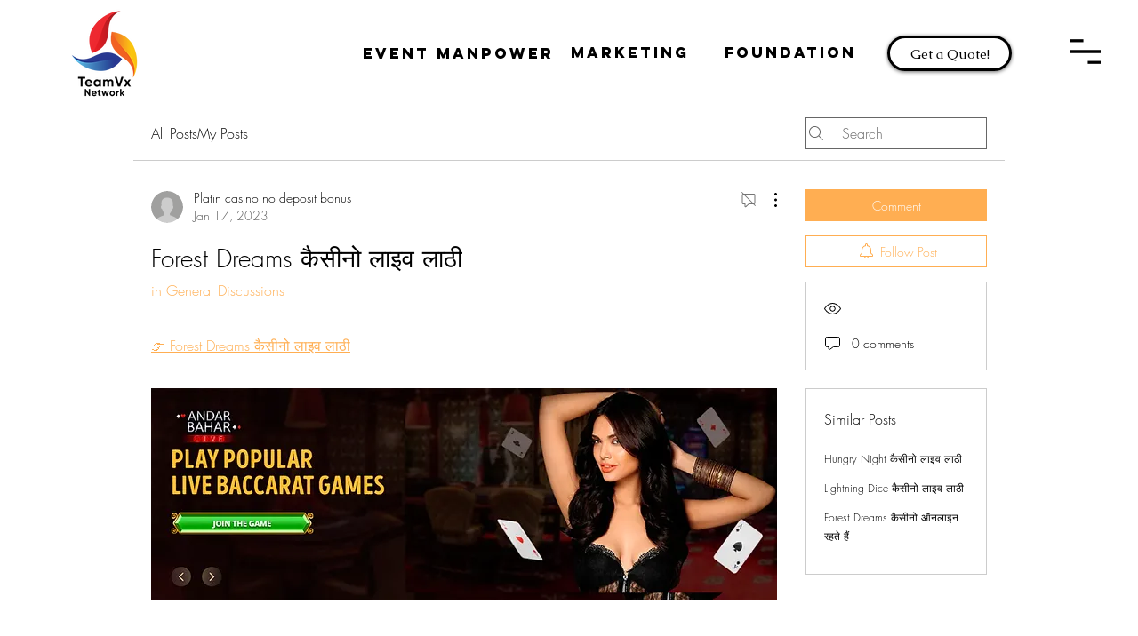

--- FILE ---
content_type: text/html; charset=utf-8
request_url: https://www.google.com/recaptcha/api2/aframe
body_size: 266
content:
<!DOCTYPE HTML><html><head><meta http-equiv="content-type" content="text/html; charset=UTF-8"></head><body><script nonce="4cKkeRu_MNxwiGkNNFP8ig">/** Anti-fraud and anti-abuse applications only. See google.com/recaptcha */ try{var clients={'sodar':'https://pagead2.googlesyndication.com/pagead/sodar?'};window.addEventListener("message",function(a){try{if(a.source===window.parent){var b=JSON.parse(a.data);var c=clients[b['id']];if(c){var d=document.createElement('img');d.src=c+b['params']+'&rc='+(localStorage.getItem("rc::a")?sessionStorage.getItem("rc::b"):"");window.document.body.appendChild(d);sessionStorage.setItem("rc::e",parseInt(sessionStorage.getItem("rc::e")||0)+1);localStorage.setItem("rc::h",'1768446222252');}}}catch(b){}});window.parent.postMessage("_grecaptcha_ready", "*");}catch(b){}</script></body></html>